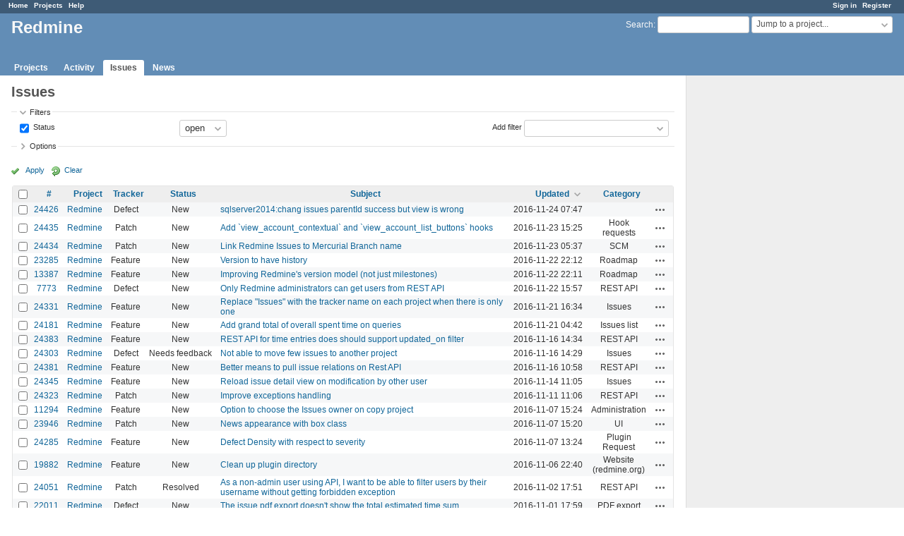

--- FILE ---
content_type: text/html; charset=utf-8
request_url: https://www.google.com/recaptcha/api2/aframe
body_size: 267
content:
<!DOCTYPE HTML><html><head><meta http-equiv="content-type" content="text/html; charset=UTF-8"></head><body><script nonce="3L-amKfWbaA06EVssVMLUw">/** Anti-fraud and anti-abuse applications only. See google.com/recaptcha */ try{var clients={'sodar':'https://pagead2.googlesyndication.com/pagead/sodar?'};window.addEventListener("message",function(a){try{if(a.source===window.parent){var b=JSON.parse(a.data);var c=clients[b['id']];if(c){var d=document.createElement('img');d.src=c+b['params']+'&rc='+(localStorage.getItem("rc::a")?sessionStorage.getItem("rc::b"):"");window.document.body.appendChild(d);sessionStorage.setItem("rc::e",parseInt(sessionStorage.getItem("rc::e")||0)+1);localStorage.setItem("rc::h",'1769342798953');}}}catch(b){}});window.parent.postMessage("_grecaptcha_ready", "*");}catch(b){}</script></body></html>